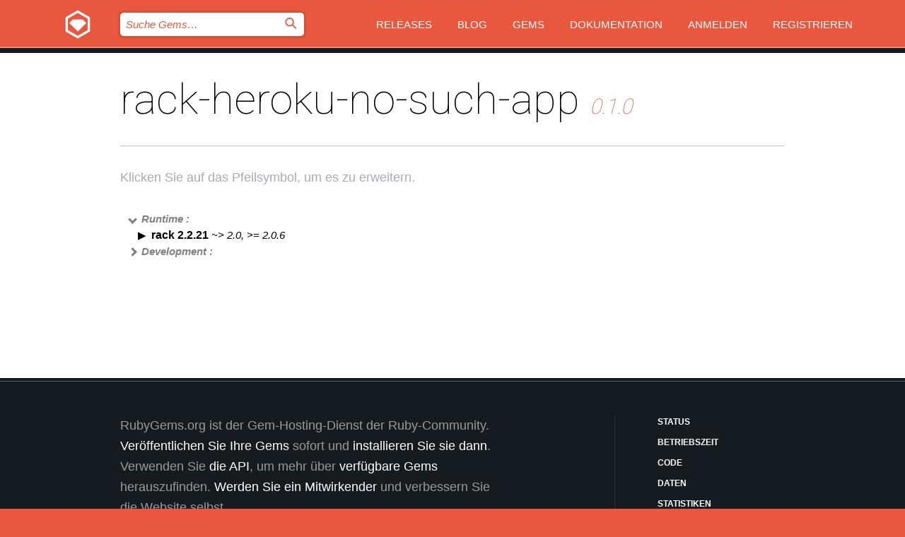

--- FILE ---
content_type: text/html; charset=utf-8
request_url: https://bundler.rubygems.org/gems/rack-heroku-no-such-app/versions/0.1.0/dependencies?locale=de
body_size: 3797
content:
<!DOCTYPE html>
<html lang="de">
  <head>
    <title>rack-heroku-no-such-app | RubyGems.org | Ihre Community des Gem-Hostingservices</title>
    <meta charset="UTF-8">
    <meta content="width=device-width, initial-scale=1, maximum-scale=1, user-scalable=0" name="viewport">
    <meta name="google-site-verification" content="AuesbWQ9MCDMmC1lbDlw25RJzyqWOcDYpuaCjgPxEZY" />
    <link rel="apple-touch-icon" href="/apple-touch-icons/apple-touch-icon.png" />
      <link rel="apple-touch-icon" sizes="57x57" href="/apple-touch-icons/apple-touch-icon-57x57.png" />
      <link rel="apple-touch-icon" sizes="72x72" href="/apple-touch-icons/apple-touch-icon-72x72.png" />
      <link rel="apple-touch-icon" sizes="76x76" href="/apple-touch-icons/apple-touch-icon-76x76.png" />
      <link rel="apple-touch-icon" sizes="114x114" href="/apple-touch-icons/apple-touch-icon-114x114.png" />
      <link rel="apple-touch-icon" sizes="120x120" href="/apple-touch-icons/apple-touch-icon-120x120.png" />
      <link rel="apple-touch-icon" sizes="144x144" href="/apple-touch-icons/apple-touch-icon-144x144.png" />
      <link rel="apple-touch-icon" sizes="152x152" href="/apple-touch-icons/apple-touch-icon-152x152.png" />
      <link rel="apple-touch-icon" sizes="180x180" href="/apple-touch-icons/apple-touch-icon-180x180.png" />
    <link rel="mask-icon" href="/rubygems_logo.svg" color="#e9573f">
    <link rel="fluid-icon" href="/fluid-icon.png"/>
    <link rel="search" type="application/opensearchdescription+xml" title="RubyGems.org" href="/opensearch.xml">
    <link rel="shortcut icon" href="/favicon.ico" type="image/x-icon">
    <link rel="stylesheet" href="/assets/application-fda27980.css" />
    <link href="https://fonts.gstatic.com" rel="preconnect" crossorigin>
    <link href='https://fonts.googleapis.com/css?family=Roboto:100&amp;subset=greek,latin,cyrillic,latin-ext' rel='stylesheet' type='text/css'>
    
<link rel="alternate" type="application/atom+xml" href="https://feeds.feedburner.com/gemcutter-latest" title="RubyGems.org | Neueste Gems">

    <meta name="csrf-param" content="authenticity_token" />
<meta name="csrf-token" content="AMi4mjftzYkhVV5LOlZ-JvfyfZQmItx_JTooKQZGkIEiJZarWzfe-iEKEGmoYgzllsF9lKQAA3U0YlAqtgPu6A" />
    
    <script type="importmap" data-turbo-track="reload">{
  "imports": {
    "jquery": "/assets/jquery-15a62848.js",
    "@rails/ujs": "/assets/@rails--ujs-2089e246.js",
    "application": "/assets/application-ae34b86d.js",
    "@hotwired/turbo-rails": "/assets/turbo.min-ad2c7b86.js",
    "@hotwired/stimulus": "/assets/@hotwired--stimulus-132cbc23.js",
    "@hotwired/stimulus-loading": "/assets/stimulus-loading-1fc53fe7.js",
    "@stimulus-components/clipboard": "/assets/@stimulus-components--clipboard-d9c44ea9.js",
    "@stimulus-components/dialog": "/assets/@stimulus-components--dialog-74866932.js",
    "@stimulus-components/reveal": "/assets/@stimulus-components--reveal-77f6cb39.js",
    "@stimulus-components/checkbox-select-all": "/assets/@stimulus-components--checkbox-select-all-e7db6a97.js",
    "github-buttons": "/assets/github-buttons-3337d207.js",
    "webauthn-json": "/assets/webauthn-json-74adc0e8.js",
    "avo.custom": "/assets/avo.custom-4b185d31.js",
    "stimulus-rails-nested-form": "/assets/stimulus-rails-nested-form-3f712873.js",
    "local-time": "/assets/local-time-a331fc59.js",
    "src/oidc_api_key_role_form": "/assets/src/oidc_api_key_role_form-223a59d4.js",
    "src/pages": "/assets/src/pages-64095f36.js",
    "src/transitive_dependencies": "/assets/src/transitive_dependencies-9280dc42.js",
    "src/webauthn": "/assets/src/webauthn-a8b5ca04.js",
    "controllers/application": "/assets/controllers/application-e33ffaa8.js",
    "controllers/autocomplete_controller": "/assets/controllers/autocomplete_controller-e9f78a76.js",
    "controllers/counter_controller": "/assets/controllers/counter_controller-b739ef1d.js",
    "controllers/dialog_controller": "/assets/controllers/dialog_controller-c788489b.js",
    "controllers/dropdown_controller": "/assets/controllers/dropdown_controller-baaf189b.js",
    "controllers/dump_controller": "/assets/controllers/dump_controller-5d671745.js",
    "controllers/exclusive_checkbox_controller": "/assets/controllers/exclusive_checkbox_controller-c624394a.js",
    "controllers/gem_scope_controller": "/assets/controllers/gem_scope_controller-9c330c45.js",
    "controllers": "/assets/controllers/index-236ab973.js",
    "controllers/nav_controller": "/assets/controllers/nav_controller-8f4ea870.js",
    "controllers/onboarding_name_controller": "/assets/controllers/onboarding_name_controller-a65c65ec.js",
    "controllers/radio_reveal_controller": "/assets/controllers/radio_reveal_controller-41774e15.js",
    "controllers/recovery_controller": "/assets/controllers/recovery_controller-b051251b.js",
    "controllers/reveal_controller": "/assets/controllers/reveal_controller-a90af4d9.js",
    "controllers/reveal_search_controller": "/assets/controllers/reveal_search_controller-8dc44279.js",
    "controllers/scroll_controller": "/assets/controllers/scroll_controller-07f12b0d.js",
    "controllers/search_controller": "/assets/controllers/search_controller-79d09057.js",
    "controllers/stats_controller": "/assets/controllers/stats_controller-5bae7b7f.js"
  }
}</script>
<link rel="modulepreload" href="/assets/jquery-15a62848.js" nonce="332d33717490a7e41003dd51aa1ab69d">
<link rel="modulepreload" href="/assets/@rails--ujs-2089e246.js" nonce="332d33717490a7e41003dd51aa1ab69d">
<link rel="modulepreload" href="/assets/application-ae34b86d.js" nonce="332d33717490a7e41003dd51aa1ab69d">
<link rel="modulepreload" href="/assets/turbo.min-ad2c7b86.js" nonce="332d33717490a7e41003dd51aa1ab69d">
<link rel="modulepreload" href="/assets/@hotwired--stimulus-132cbc23.js" nonce="332d33717490a7e41003dd51aa1ab69d">
<link rel="modulepreload" href="/assets/stimulus-loading-1fc53fe7.js" nonce="332d33717490a7e41003dd51aa1ab69d">
<link rel="modulepreload" href="/assets/@stimulus-components--clipboard-d9c44ea9.js" nonce="332d33717490a7e41003dd51aa1ab69d">
<link rel="modulepreload" href="/assets/@stimulus-components--dialog-74866932.js" nonce="332d33717490a7e41003dd51aa1ab69d">
<link rel="modulepreload" href="/assets/@stimulus-components--reveal-77f6cb39.js" nonce="332d33717490a7e41003dd51aa1ab69d">
<link rel="modulepreload" href="/assets/@stimulus-components--checkbox-select-all-e7db6a97.js" nonce="332d33717490a7e41003dd51aa1ab69d">
<link rel="modulepreload" href="/assets/github-buttons-3337d207.js" nonce="332d33717490a7e41003dd51aa1ab69d">
<link rel="modulepreload" href="/assets/webauthn-json-74adc0e8.js" nonce="332d33717490a7e41003dd51aa1ab69d">
<link rel="modulepreload" href="/assets/local-time-a331fc59.js" nonce="332d33717490a7e41003dd51aa1ab69d">
<link rel="modulepreload" href="/assets/src/oidc_api_key_role_form-223a59d4.js" nonce="332d33717490a7e41003dd51aa1ab69d">
<link rel="modulepreload" href="/assets/src/pages-64095f36.js" nonce="332d33717490a7e41003dd51aa1ab69d">
<link rel="modulepreload" href="/assets/src/transitive_dependencies-9280dc42.js" nonce="332d33717490a7e41003dd51aa1ab69d">
<link rel="modulepreload" href="/assets/src/webauthn-a8b5ca04.js" nonce="332d33717490a7e41003dd51aa1ab69d">
<link rel="modulepreload" href="/assets/controllers/application-e33ffaa8.js" nonce="332d33717490a7e41003dd51aa1ab69d">
<link rel="modulepreload" href="/assets/controllers/autocomplete_controller-e9f78a76.js" nonce="332d33717490a7e41003dd51aa1ab69d">
<link rel="modulepreload" href="/assets/controllers/counter_controller-b739ef1d.js" nonce="332d33717490a7e41003dd51aa1ab69d">
<link rel="modulepreload" href="/assets/controllers/dialog_controller-c788489b.js" nonce="332d33717490a7e41003dd51aa1ab69d">
<link rel="modulepreload" href="/assets/controllers/dropdown_controller-baaf189b.js" nonce="332d33717490a7e41003dd51aa1ab69d">
<link rel="modulepreload" href="/assets/controllers/dump_controller-5d671745.js" nonce="332d33717490a7e41003dd51aa1ab69d">
<link rel="modulepreload" href="/assets/controllers/exclusive_checkbox_controller-c624394a.js" nonce="332d33717490a7e41003dd51aa1ab69d">
<link rel="modulepreload" href="/assets/controllers/gem_scope_controller-9c330c45.js" nonce="332d33717490a7e41003dd51aa1ab69d">
<link rel="modulepreload" href="/assets/controllers/index-236ab973.js" nonce="332d33717490a7e41003dd51aa1ab69d">
<link rel="modulepreload" href="/assets/controllers/nav_controller-8f4ea870.js" nonce="332d33717490a7e41003dd51aa1ab69d">
<link rel="modulepreload" href="/assets/controllers/onboarding_name_controller-a65c65ec.js" nonce="332d33717490a7e41003dd51aa1ab69d">
<link rel="modulepreload" href="/assets/controllers/radio_reveal_controller-41774e15.js" nonce="332d33717490a7e41003dd51aa1ab69d">
<link rel="modulepreload" href="/assets/controllers/recovery_controller-b051251b.js" nonce="332d33717490a7e41003dd51aa1ab69d">
<link rel="modulepreload" href="/assets/controllers/reveal_controller-a90af4d9.js" nonce="332d33717490a7e41003dd51aa1ab69d">
<link rel="modulepreload" href="/assets/controllers/reveal_search_controller-8dc44279.js" nonce="332d33717490a7e41003dd51aa1ab69d">
<link rel="modulepreload" href="/assets/controllers/scroll_controller-07f12b0d.js" nonce="332d33717490a7e41003dd51aa1ab69d">
<link rel="modulepreload" href="/assets/controllers/search_controller-79d09057.js" nonce="332d33717490a7e41003dd51aa1ab69d">
<link rel="modulepreload" href="/assets/controllers/stats_controller-5bae7b7f.js" nonce="332d33717490a7e41003dd51aa1ab69d">
<script type="module" nonce="332d33717490a7e41003dd51aa1ab69d">import "application"</script>
  </head>

  <body class="" data-controller="nav" data-nav-expanded-class="mobile-nav-is-expanded">
    <!-- Top banner -->

    <!-- Policies acknowledgment banner -->
    

    <header class="header header--interior" data-nav-target="header collapse">
      <div class="l-wrap--header">
        <a title="RubyGems" class="header__logo-wrap" data-nav-target="logo" href="/">
          <span class="header__logo" data-icon="⬡">⬢</span>
          <span class="t-hidden">RubyGems</span>
</a>        <a class="header__club-sandwich" href="#" data-action="nav#toggle focusin->nav#focus mousedown->nav#mouseDown click@window->nav#hide">
          <span class="t-hidden">Navigation menu</span>
        </a>

        <div class="header__nav-links-wrap">
          <div class="header__search-wrap" role="search">
  <form data-controller="autocomplete" data-autocomplete-selected-class="selected" action="/search" accept-charset="UTF-8" method="get">
    <input type="search" name="query" id="query" placeholder="Suche Gems&hellip;" class="header__search" autocomplete="off" aria-autocomplete="list" data-autocomplete-target="query" data-action="autocomplete#suggest keydown.down-&gt;autocomplete#next keydown.up-&gt;autocomplete#prev keydown.esc-&gt;autocomplete#hide keydown.enter-&gt;autocomplete#clear click@window-&gt;autocomplete#hide focus-&gt;autocomplete#suggest blur-&gt;autocomplete#hide" data-nav-target="search" />

    <ul class="suggest-list" role="listbox" data-autocomplete-target="suggestions"></ul>

    <template id="suggestion" data-autocomplete-target="template">
      <li class="menu-item" role="option" tabindex="-1" data-autocomplete-target="item" data-action="click->autocomplete#choose mouseover->autocomplete#highlight"></li>
    </template>

    <label id="querylabel" for="query">
      <span class="t-hidden">Suche Gems&hellip;</span>
</label>
    <input type="submit" value="⌕" id="search_submit" class="header__search__icon" aria-labelledby="querylabel" data-disable-with="⌕" />

</form></div>


          <nav class="header__nav-links" data-controller="dropdown">

            <a class="header__nav-link " href="https://bundler.rubygems.org/releases">Releases</a>
            <a class="header__nav-link" href="https://blog.rubygems.org">Blog</a>

              <a class="header__nav-link" href="/gems">Gems</a>

            <a class="header__nav-link" href="https://guides.rubygems.org">Dokumentation</a>

              <a class="header__nav-link " href="/sign_in">Anmelden</a>
                <a class="header__nav-link " href="/sign_up">Registrieren</a>
          </nav>
        </div>
      </div>
    </header>



    <main class="main--interior" data-nav-target="collapse">
        <div class="l-wrap--b">
            <h1 class="t-display page__heading">
              rack-heroku-no-such-app

                <i class="page__subheading">0.1.0</i>
            </h1>
          
          
  <div class="t-body">
    <p class="form__field__instructions">Klicken Sie auf das Pfeilsymbol, um es zu erweitern.</p>
  </div>

  <div class="l-full--l">
      <div id="rack-heroku-no-such-appruntime"><span class="scope scope--expanded">Runtime :</span>
  <div class="deps_scope ">
    <ul class="deps">
      <li>
        <span>
          <span class="deps_expanded deps_expanded-link" data-gem-id="rack" data-version="2.2.21"></span>
        </span>
        <a target="_blank" href="/gems/rack/versions/2.2.21">
          <span class="deps_item">rack 2.2.21
          <span class='deps_item--details'> ~&gt; 2.0, &gt;= 2.0.6</span></span>
</a>
        <div><div class="deps_scope"></div></div>
        <div><div class="deps_scope"></div></div>
      </li>
    </ul>
</div>
</div>

      <div id="rack-heroku-no-such-appdevelopment"><span class="scope ">Development :</span>
  <div class="deps_scope deps_toggle">
    <ul class="deps">
      <li>
        <span>
          <span class="deps_expanded deps_expanded-link" data-gem-id="rack-test" data-version="2.2.0"></span>
        </span>
        <a target="_blank" href="/gems/rack-test/versions/2.2.0">
          <span class="deps_item">rack-test 2.2.0
          <span class='deps_item--details'> &gt;= 0</span></span>
</a>
        <div><div class="deps_scope"></div></div>
        <div><div class="deps_scope"></div></div>
      </li>
    </ul>
    <ul class="deps">
      <li>
        <span>
          <span class="deps_expanded deps_expanded-link" data-gem-id="rake" data-version="13.3.1"></span>
        </span>
        <a target="_blank" href="/gems/rake/versions/13.3.1">
          <span class="deps_item">rake 13.3.1
          <span class='deps_item--details'> &gt;= 0</span></span>
</a>
        <div><div class="deps_scope"></div></div>
        <div><div class="deps_scope"></div></div>
      </li>
    </ul>
</div>
</div>

  </div>

        </div>
    </main>

    <footer class="footer" data-nav-target="collapse">
      <div class="l-wrap--footer">
        <div class="l-overflow">
          <div class="nav--v l-col--r--pad">
            <a class="nav--v__link--footer" href="https://status.rubygems.org">Status</a>
            <a class="nav--v__link--footer" href="https://uptime.rubygems.org">Betriebszeit</a>
            <a class="nav--v__link--footer" href="https://github.com/rubygems/rubygems.org">Code</a>
            <a class="nav--v__link--footer" href="/pages/data">Daten</a>
            <a class="nav--v__link--footer" href="/stats">Statistiken</a>
            <a class="nav--v__link--footer" href="https://guides.rubygems.org/contributing/">Beitragen</a>
              <a class="nav--v__link--footer" href="/pages/about">Über uns</a>
            <a class="nav--v__link--footer" href="mailto:support@rubygems.org">Hilfe</a>
            <a class="nav--v__link--footer" href="https://guides.rubygems.org/rubygems-org-api">API</a>
            <a class="nav--v__link--footer" href="/policies">Policies</a>
            <a class="nav--v__link--footer" href="/pages/supporters">Support Us</a>
              <a class="nav--v__link--footer" href="/pages/security">Security</a>
          </div>
          <div class="l-colspan--l colspan--l--has-border">
            <div class="footer__about">
              <p>
                RubyGems.org ist der Gem-Hosting-Dienst der Ruby-Community. <a href="https://guides.rubygems.org/publishing/">Veröffentlichen Sie Ihre Gems</a> sofort und <a href="https://guides.rubygems.org/command-reference/#gem-install">installieren Sie sie dann</a>. Verwenden Sie <a href="https://guides.rubygems.org/rubygems-org-api/">die API</a>, um mehr über <a href="/gems">verfügbare Gems</a> herauszufinden. <a href="https://guides.rubygems.org/contributing/">Werden Sie ein Mitwirkender</a> und verbessern Sie die Website selbst.
              </p>
              <p>
                RubyGems.org wird durch eine Partnerschaft mit der breiteren Ruby-Gemeinschaft ermöglicht. <a href="https://www.fastly.com/">Fastly</a>, der Anbieter von Bandbreite und CDN-Support, <a href="https://www.rubycentral.org/">Ruby Central</a>, das die Infrastrukturkosten trägt, und die Finanzierung der Entwicklung und Verwaltung der Server übernimmt. <a href="/pages/supporters">Erfahren Sie mehr über unsere Sponsoren und wie sie zusammenarbeiten.</a>
              </p>
            </div>
          </div>
        </div>
      </div>
      <div class="footer__sponsors">
        <a class="footer__sponsor footer__sponsor__ruby_central" href="https://rubycentral.org/open-source/" target="_blank" rel="noopener">
          Operated by
          <span class="t-hidden">Ruby Central</span>
        </a>
        <a class="footer__sponsor footer__sponsor__dockyard" href="https://dockyard.com/ruby-on-rails-consulting" target="_blank" rel="noopener">
          Design von
          <span class="t-hidden">DockYard</span>
        </a>
        <a class="footer__sponsor footer__sponsor__aws" href="https://aws.amazon.com/" target="_blank" rel="noopener">
          Gehostet von
          <span class="t-hidden">AWS</span>
        </a>
        <a class="footer__sponsor footer__sponsor__dnsimple" href="https://dnsimple.link/resolving-rubygems" target="_blank" rel="noopener">
          Aufgelöst mit
          <span class="t-hidden">DNSimple</span>
        </a>
        <a class="footer__sponsor footer__sponsor__datadog" href="https://www.datadoghq.com/" target="_blank" rel="noopener">
          Überwacht von
          <span class="t-hidden">Datadog</span>
        </a>
        <a class="footer__sponsor footer__sponsor__fastly" href="https://www.fastly.com/customers/ruby-central" target="_blank" rel="noopener">
          Gems angeboten von
          <span class="t-hidden">Fastly</span>
        </a>
        <a class="footer__sponsor footer__sponsor__honeybadger" href="https://www.honeybadger.io/" target="_blank" rel="noopener">
          Überwacht von
          <span class="t-hidden">Honeybadger</span>
        </a>
        <a class="footer__sponsor footer__sponsor__mend" href="https://mend.io/" target="_blank" rel="noopener">
          Secured by
          <span class="t-hidden">Mend.io</span>
        </a>
      </div>
      <div class="footer__language_selector">
          <div class="footer__language">
            <a class="nav--v__link--footer" href="/gems/rack-heroku-no-such-app/versions/0.1.0/dependencies?locale=en">English</a>
          </div>
          <div class="footer__language">
            <a class="nav--v__link--footer" href="/gems/rack-heroku-no-such-app/versions/0.1.0/dependencies?locale=nl">Nederlands</a>
          </div>
          <div class="footer__language">
            <a class="nav--v__link--footer" href="/gems/rack-heroku-no-such-app/versions/0.1.0/dependencies?locale=zh-CN">简体中文</a>
          </div>
          <div class="footer__language">
            <a class="nav--v__link--footer" href="/gems/rack-heroku-no-such-app/versions/0.1.0/dependencies?locale=zh-TW">正體中文</a>
          </div>
          <div class="footer__language">
            <a class="nav--v__link--footer" href="/gems/rack-heroku-no-such-app/versions/0.1.0/dependencies?locale=pt-BR">Português do Brasil</a>
          </div>
          <div class="footer__language">
            <a class="nav--v__link--footer" href="/gems/rack-heroku-no-such-app/versions/0.1.0/dependencies?locale=fr">Français</a>
          </div>
          <div class="footer__language">
            <a class="nav--v__link--footer" href="/gems/rack-heroku-no-such-app/versions/0.1.0/dependencies?locale=es">Español</a>
          </div>
          <div class="footer__language">
            <a class="nav--v__link--footer" href="/gems/rack-heroku-no-such-app/versions/0.1.0/dependencies?locale=de">Deutsch</a>
          </div>
          <div class="footer__language">
            <a class="nav--v__link--footer" href="/gems/rack-heroku-no-such-app/versions/0.1.0/dependencies?locale=ja">日本語</a>
          </div>
      </div>
    </footer>
    
    <script type="text/javascript" defer src="https://www.fastly-insights.com/insights.js?k=3e63c3cd-fc37-4b19-80b9-65ce64af060a"></script>
  </body>
</html>
